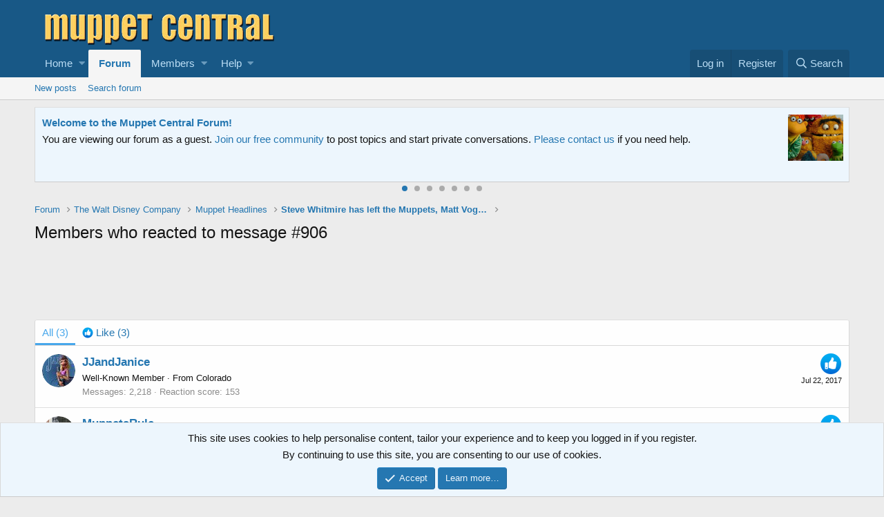

--- FILE ---
content_type: text/html; charset=utf-8
request_url: https://www.google.com/recaptcha/api2/aframe
body_size: 267
content:
<!DOCTYPE HTML><html><head><meta http-equiv="content-type" content="text/html; charset=UTF-8"></head><body><script nonce="msjmKAUt4tR1jJ90DKF2AA">/** Anti-fraud and anti-abuse applications only. See google.com/recaptcha */ try{var clients={'sodar':'https://pagead2.googlesyndication.com/pagead/sodar?'};window.addEventListener("message",function(a){try{if(a.source===window.parent){var b=JSON.parse(a.data);var c=clients[b['id']];if(c){var d=document.createElement('img');d.src=c+b['params']+'&rc='+(localStorage.getItem("rc::a")?sessionStorage.getItem("rc::b"):"");window.document.body.appendChild(d);sessionStorage.setItem("rc::e",parseInt(sessionStorage.getItem("rc::e")||0)+1);localStorage.setItem("rc::h",'1769474317855');}}}catch(b){}});window.parent.postMessage("_grecaptcha_ready", "*");}catch(b){}</script></body></html>